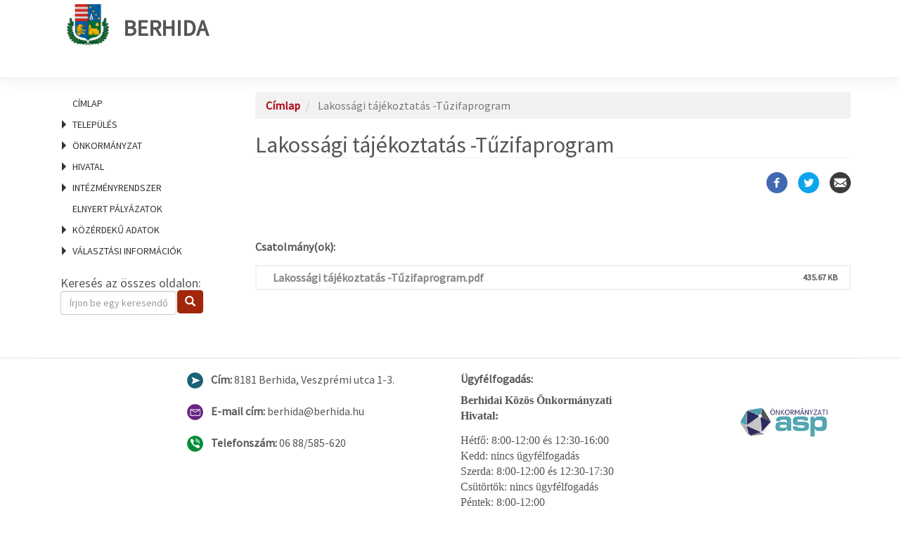

--- FILE ---
content_type: text/html; charset=UTF-8
request_url: https://berhida.asp.lgov.hu/lakossagi-tajekoztatas-tuzifaprogram
body_size: 55226
content:
<!DOCTYPE html>
<html  lang="hu" dir="ltr" prefix="og: https://ogp.me/ns#" class="ASP-portal">
  <head>
    <link href="https://fonts.googleapis.com/css?family=Source+Sans+Pro:300,400,300italic,400italic&amp;subset=latin,latin-ext" rel="stylesheet" type="text/css">
    <link href="https://fonts.googleapis.com/css?family=Open+Sans+Condensed:300,700&amp;subset=latin,cyrillic-ext,latin-ext" rel="stylesheet" type="text/css">
    <link href="/themes/custom/asp2theme/css/font-awesome.min.css" rel="stylesheet" >
    <script src="/core/assets/vendor/jquery/jquery.min.js?v=3.6.0"></script>
    <meta charset="utf-8" />
<script>var _paq = _paq || [];(function(){var u=(("https:" == document.location.protocol) ? "https://analytics.asp.lgov.hu/matomo/" : "https://analytics.asp.lgov.hu/matomo/");_paq.push(["setSiteId", "152"]);_paq.push(["setTrackerUrl", u+"matomo.php"]);_paq.push(["setDoNotTrack", 1]);if (!window.matomo_search_results_active) {_paq.push(["trackPageView"]);}_paq.push(["setIgnoreClasses", ["no-tracking","colorbox"]]);_paq.push(["enableLinkTracking"]);var d=document,g=d.createElement("script"),s=d.getElementsByTagName("script")[0];g.type="text/javascript";g.defer=true;g.async=true;g.src=u+"matomo.js";s.parentNode.insertBefore(g,s);})();</script>
<link rel="canonical" href="https://berhida.asp.lgov.hu/lakossagi-tajekoztatas-tuzifaprogram" />
<meta name="generator" content="ASP Release: 10.0.0.0" />
<meta property="og:site_name" content="Berhida" />
<meta property="og:url" content="https://berhida.asp.lgov.hu/lakossagi-tajekoztatas-tuzifaprogram" />
<meta property="og:title" content="Lakossági tájékoztatás -Tűzifaprogram" />
<meta property="og:image" content="https://berhida.asp.lgov.hu/themes/custom/asp2theme/cimer/berhida.jpg" />
<meta name="Generator" content="Drupal 10 (https://www.drupal.org)" />
<meta name="MobileOptimized" content="width" />
<meta name="HandheldFriendly" content="true" />
<meta name="viewport" content="width=device-width, initial-scale=1.0" />
<link rel="icon" href="/themes/custom/asp2theme/cimer/berhida.jpg" type="image/vnd.microsoft.icon" />

    <title>Lakossági tájékoztatás -Tűzifaprogram</title>
    <link rel="stylesheet" media="all" href="/core/modules/system/css/components/align.module.css?t6bo0c" />
<link rel="stylesheet" media="all" href="/core/modules/system/css/components/fieldgroup.module.css?t6bo0c" />
<link rel="stylesheet" media="all" href="/core/modules/system/css/components/container-inline.module.css?t6bo0c" />
<link rel="stylesheet" media="all" href="/core/modules/system/css/components/clearfix.module.css?t6bo0c" />
<link rel="stylesheet" media="all" href="/core/modules/system/css/components/details.module.css?t6bo0c" />
<link rel="stylesheet" media="all" href="/core/modules/system/css/components/hidden.module.css?t6bo0c" />
<link rel="stylesheet" media="all" href="/core/modules/system/css/components/item-list.module.css?t6bo0c" />
<link rel="stylesheet" media="all" href="/core/modules/system/css/components/js.module.css?t6bo0c" />
<link rel="stylesheet" media="all" href="/core/modules/system/css/components/nowrap.module.css?t6bo0c" />
<link rel="stylesheet" media="all" href="/core/modules/system/css/components/position-container.module.css?t6bo0c" />
<link rel="stylesheet" media="all" href="/core/modules/system/css/components/reset-appearance.module.css?t6bo0c" />
<link rel="stylesheet" media="all" href="/core/modules/system/css/components/resize.module.css?t6bo0c" />
<link rel="stylesheet" media="all" href="/core/modules/system/css/components/system-status-counter.css?t6bo0c" />
<link rel="stylesheet" media="all" href="/core/modules/system/css/components/system-status-report-counters.css?t6bo0c" />
<link rel="stylesheet" media="all" href="/core/modules/system/css/components/system-status-report-general-info.css?t6bo0c" />
<link rel="stylesheet" media="all" href="/core/modules/system/css/components/tablesort.module.css?t6bo0c" />
<link rel="stylesheet" media="all" href="/modules/contrib/poll/css/poll.base.css?t6bo0c" />
<link rel="stylesheet" media="all" href="/modules/contrib/poll/css/poll.theme.css?t6bo0c" />
<link rel="stylesheet" media="all" href="/core/modules/views/css/views.module.css?t6bo0c" />
<link rel="stylesheet" media="all" href="/libraries/bootstrap/css/bootstrap.min.css?t6bo0c" />
<link rel="stylesheet" media="all" href="/modules/contrib/social_media/css/social_media.css?t6bo0c" />
<link rel="stylesheet" media="all" href="/modules/contrib/social_media_links/css/social_media_links.theme.css?t6bo0c" />
<link rel="stylesheet" media="all" href="/themes/custom/asp2theme/css/overrides.min.css?t6bo0c" />
<link rel="stylesheet" media="all" href="/themes/custom/asp2theme/css/animate.css?t6bo0c" />
<link rel="stylesheet" media="all" href="/themes/custom/asp2theme/css/style.css?t6bo0c" />

    
  </head>
  <body class="path-node page-node-type-article">
    <a href="#main-content" class="skip">
      Ugrás a tartalomra
    </a>
    <a name="top"></a>
    <div class="szechenyi2020-top-infoblokk"><img src="/themes/custom/asp2theme/img/Szechenyi2020/Szechenyi2020_infoblokk_kedv_final_felso_ESZA.svg" alt="Széchenyi 2020 pályázat"></div>

    
      <div class="dialog-off-canvas-main-canvas" data-off-canvas-main-canvas>
    <div class="container-fluid wrapper">
    <!-- HEADER -->
    <div class="container-fluid header">
        <div class="container">
            <div class="row">
                                  <div class="col-sm-12" role="heading">
                    <div class="header clearfix">
                          <div class="region region-header">
    

  
    

      

  
    
      
  
          

  



  
    

      

  
    
      
  
          

  


   <div class="siteBrand pull-left">

      <!--a class="logo navbar-btn pull-left" href="/" title="Címlap" rel="home">
      <img src="/themes/custom/asp2theme/cimer/berhida.jpg" alt="Címlap" />
    </a-->
        <a class="name navbar-brand" href="/" title="Címlap" rel="home">
              <img class="logo" src="/themes/custom/asp2theme/cimer/berhida.jpg" alt="Címlap" />Berhida
          </a>
  
  
    </div>

  </div>

                    </div>
                </div>
                             </div>
        </div>
    </div>

    <!-- CONTENT -->
    <div class="container content">
        <!-- Carousel -->
        <div class="row">
            <div class="col-lg-12 col-sm-12 col-md-12 col-xs-12">
                            </div>
        </div>

        <!-- CONTENT -->
        <div class="row">
            <div class="col-lg-3 col-sm-4 col-md-3 col-xs-12">
                <!-- LEFTBAR -->
                <aside class="sidebar">
                                          <header id="navbar" role="banner" class="navbar navbar-default">
                        <div class="navbar-header">
                                                          <button type="button" class="navbar-toggle" data-toggle="collapse" data-target="#navbar-collapse">
                                <span class="sr-only">Navigáció átkapcsolása</span>
                                <span class="icon-bar"></span>
                                <span class="icon-bar"></span>
                                <span class="icon-bar"></span>
                            </button>
                                                    </div>

                                                 <div id="navbar-collapse" class="navbar-collapse collapse">
                              <div class="region region-navigation-collapsible">
    <nav role="navigation" aria-labelledby="block-fomenu-menu" id="block-fomenu">
            
  <h2 class="visually-hidden" id="block-fomenu-menu">Főmenü</h2>
  

        
            <ul role="menu">
                                                    <li id="menuitem_1" role="menuitem">
                        <a href="/"  tabindex="0">Címlap</a>
            </li>
        
                                                    <li aria-haspopup="true" id="menuitem_2" role="menuitem">
          
          Település
                      <ul role="menu">
                                                    <li aria-haspopup="true" id="menuitem_2_1" role="menuitem">
          
          Magunkról
                      <ul role="menu">
                                                    <li id="menuitem_2_1_1" role="menuitem">
                        <a href="/telepulestortenet"  tabindex="0">Településtörténet</a>
            </li>
        
                                                    <li id="menuitem_2_1_2" role="menuitem">
                        <a href="/telepulesstatisztika"  tabindex="0">Településstatisztika</a>
            </li>
        
                                                    <li id="menuitem_2_1_3" role="menuitem">
                        <a href="/foldrajzi-fekves"  tabindex="0">Földrajzi fekvés</a>
            </li>
        
                                                    <li id="menuitem_2_1_4" role="menuitem">
                        <a href="/sikereink"  tabindex="0">Sikereink</a>
            </li>
        
                                                    <li id="menuitem_2_1_5" role="menuitem">
                        <a href="/ertektar"  tabindex="0">Értéktár</a>
            </li>
        
                                                    <li id="menuitem_2_1_6" role="menuitem">
                        <a href="/hires-szulotteink-dijazottaink"  tabindex="0">Híres szülötteink, díjazottaink</a>
            </li>
        
                                                    <li id="menuitem_2_1_7" role="menuitem">
                        <a href="/testvertelepuleseink"  tabindex="0">Testvértelepüléseink</a>
            </li>
        
                                                    <li id="menuitem_2_1_8" role="menuitem">
                        <a href="/galeriak"  tabindex="0">Galéria</a>
            </li>
        
                                                    <li id="menuitem_2_1_9" role="menuitem">
                        <a href="/videok"  tabindex="0">Médiatár</a>
            </li>
        
          </ul>
  
          </li>
        
                                                    <li aria-haspopup="true" id="menuitem_2_2" role="menuitem">
          
          Kikapcsolódás
                      <ul role="menu">
                                                    <li id="menuitem_2_2_1" role="menuitem">
                        <a href="/latnivalok-turautvonalak-kerekparutak"  tabindex="0">Látnivalók, túraútvonalak, kerékpárutak</a>
            </li>
        
                                                    <li id="menuitem_2_2_2" role="menuitem">
                        <a href="/kultura"  tabindex="0">Kultúra</a>
            </li>
        
                                                    <li id="menuitem_2_2_3" role="menuitem">
                        <a href="/wifi-eleresek"  tabindex="0">Wifi-elérések</a>
            </li>
        
                                                    <li id="menuitem_2_2_4" role="menuitem">
                        <a href="/sportolasi-lehetosegek-jatszoterek"  tabindex="0">Sportolási lehetőségek, játszóterek</a>
            </li>
        
          </ul>
  
          </li>
        
                                                    <li aria-haspopup="true" id="menuitem_2_3" role="menuitem">
          
          Közösségeink
                      <ul role="menu">
                                                    <li id="menuitem_2_3_1" role="menuitem">
                        <a href="/civilszervezetek"  tabindex="0">Civilszervezetek</a>
            </li>
        
                                                    <li id="menuitem_2_3_2" role="menuitem">
                        <a href="/nemzetisegek"  tabindex="0">Nemzetiségek</a>
            </li>
        
                                                    <li id="menuitem_2_3_3" role="menuitem">
                        <a href="/egyhazak"  tabindex="0">Egyházak</a>
            </li>
        
          </ul>
  
          </li>
        
                                                    <li aria-haspopup="true" id="menuitem_2_4" role="menuitem">
          
          Helyi szolgáltatások
                      <ul role="menu">
                                                    <li id="menuitem_2_4_1" role="menuitem">
                        <a href="/szallashelyek-panziok"  tabindex="0">Szálláshelyek, panziók</a>
            </li>
        
                                                    <li id="menuitem_2_4_2" role="menuitem">
                        <a href="/ettermek-vendeglatohelyek"  tabindex="0">Éttermek, vendéglátóhelyek</a>
            </li>
        
                                                    <li id="menuitem_2_4_3" role="menuitem">
                        <a href="/gazdalkodo-szervezetek"  tabindex="0">Gazdálkodó szervezetek</a>
            </li>
        
                                                    <li id="menuitem_2_4_4" role="menuitem">
                        <a href="/vasarok-piacok-ostermeloi-arusitohelyek"  tabindex="0">Vásárok, piacok, őstermelői árusítóhelyek</a>
            </li>
        
          </ul>
  
          </li>
        
                                                    <li aria-haspopup="true" id="menuitem_2_5" role="menuitem">
          
          Befektetői információk
                      <ul role="menu">
                                                    <li id="menuitem_2_5_1" role="menuitem">
                        <a href="/gazdasagunk"  tabindex="0">Gazdaságunk</a>
            </li>
        
                                                    <li id="menuitem_2_5_2" role="menuitem">
                        <a href="/befektetesi-lehetosegek-erossegeink"  tabindex="0">Befektetési lehetőségek, erősségeink</a>
            </li>
        
                                                    <li id="menuitem_2_5_3" role="menuitem">
                        <a href="/ingatlanhasznositas"  tabindex="0">Ingatlanhasznosítás</a>
            </li>
        
          </ul>
  
          </li>
        
                                                    <li aria-haspopup="true" id="menuitem_2_6" role="menuitem">
          
          Építésügy, fejlesztés
                      <ul role="menu">
                                                    <li id="menuitem_2_6_1" role="menuitem">
                        <a href="/telepulesrendezes"  tabindex="0">Településrendezés</a>
            </li>
        
                                                    <li id="menuitem_2_6_2" role="menuitem">
                        <a href="/telepulesfejlesztes"  tabindex="0">Településfejlesztés</a>
            </li>
        
                                                    <li id="menuitem_2_6_3" role="menuitem">
                        <a href="/projektjeink"  tabindex="0">Projektjeink</a>
            </li>
        
          </ul>
  
          </li>
        
                                                    <li aria-haspopup="true" id="menuitem_2_7" role="menuitem">
          
          Hírek
                      <ul role="menu">
                                                    <li id="menuitem_2_7_1" role="menuitem">
                        <a href="/helyi-hirek"  tabindex="0">Helyi hírek</a>
            </li>
        
                                                    <li id="menuitem_2_7_2" role="menuitem">
                        <a href="/esemenyek"  tabindex="0">Események</a>
            </li>
        
                                                    <li id="menuitem_2_7_3" role="menuitem">
                        <a href="/kiadvanyaink"  tabindex="0">Kiadványaink</a>
            </li>
        
          </ul>
  
          </li>
        
                                                    <li aria-haspopup="true" id="menuitem_2_8" role="menuitem">
          
          Közlekedés
                      <ul role="menu">
                                                    <li id="menuitem_2_8_1" role="menuitem">
                        <a href="/igy-juthat-el-hozzank"  tabindex="0">Így juthat el hozzánk</a>
            </li>
        
          </ul>
  
          </li>
        
          </ul>
  
          </li>
        
                                                    <li aria-haspopup="true" id="menuitem_3" role="menuitem">
          
          Önkormányzat
                      <ul role="menu">
                                                    <li aria-haspopup="true" id="menuitem_3_1" role="menuitem">
          
          Vezetők
                      <ul role="menu">
                                                    <li id="menuitem_3_1_1" role="menuitem">
                        <a href="/polgarmester"  tabindex="0">Polgármester</a>
            </li>
        
                                                    <li id="menuitem_3_1_2" role="menuitem">
                        <a href="/alpolgarmesterek"  tabindex="0">Alpolgármesterek</a>
            </li>
        
          </ul>
  
          </li>
        
                                                    <li aria-haspopup="true" id="menuitem_3_2" role="menuitem">
          
          Képviselő-testület
                      <ul role="menu">
                                                    <li id="menuitem_3_2_1" role="menuitem">
                        <a href="/kepviselo-testulet-osszetetele"  tabindex="0">Képviselő-testület összetétele</a>
            </li>
        
                                                    <li id="menuitem_3_2_2" role="menuitem">
                        <a href="/kepviselotestulet-tagjai"  tabindex="0">A képviselőtestület tagjai</a>
            </li>
        
                                                    <li id="menuitem_3_2_3" role="menuitem">
                        <a href="/kepviselotestuleti-ulesek-napirendek"  tabindex="0">Ülések, napirendek</a>
            </li>
        
                                                    <li id="menuitem_3_2_4" role="menuitem">
                        <a href="/kepviselotestuleti-jegyzokonyvek"  tabindex="0">Jegyzőkönyvek</a>
            </li>
        
          </ul>
  
          </li>
        
                                                    <li aria-haspopup="true" id="menuitem_3_3" role="menuitem">
          
          Önkormányzati működés
                      <ul role="menu">
                                                    <li id="menuitem_3_3_1" role="menuitem">
                        <a href="/az-onkormanyzat-feladatai"  tabindex="0">Az önkormányzat feladatai</a>
            </li>
        
                                                    <li id="menuitem_3_3_2" role="menuitem">
                        <a href="/onkormanyzati-mukodes-felugyeleti-szerv"  tabindex="0">Önkormányzati működés - Felügyeleti szerv</a>
            </li>
        
                                                    <li id="menuitem_3_3_3" role="menuitem">
                        <a href="/jogszabalyi-kornyezet"  tabindex="0">Jogszabályi környezet</a>
            </li>
        
                                                    <li id="menuitem_3_3_4" role="menuitem">
                        <a href="/polgarmesteri-beszamolok"  tabindex="0">Polgármesteri beszámolók</a>
            </li>
        
                                                    <li id="menuitem_3_3_5" role="menuitem">
                        <a href="/vizsgalatok-ellenorzesek-eredmenyei"  tabindex="0">Vizsgálatok, ellenőrzések eredményei</a>
            </li>
        
                                                    <li id="menuitem_3_3_6" role="menuitem">
                        <a href="/kozszolgaltatasok"  tabindex="0">Közszolgáltatások</a>
            </li>
        
          </ul>
  
          </li>
        
                                                    <li aria-haspopup="true" id="menuitem_3_4" role="menuitem">
          
          Bizottságok
                      <ul role="menu">
                                                    <li id="menuitem_3_4_1" role="menuitem">
                        <a href="/bizottsagok-tagjai"  tabindex="0">A bizottságok tagja</a>
            </li>
        
                                                    <li id="menuitem_3_4_2" role="menuitem">
                        <a href="/bizottsagi-ulesek-napirendek"  tabindex="0">Ülések, napirendek</a>
            </li>
        
                                                    <li id="menuitem_3_4_3" role="menuitem">
                        <a href="/bizottsagi-jegyzokonyvek"  tabindex="0">Jegyzőkönyvek</a>
            </li>
        
          </ul>
  
          </li>
        
                                                    <li aria-haspopup="true" id="menuitem_3_5" role="menuitem">
          
          Döntéshozatal
                      <ul role="menu">
                                                    <li id="menuitem_3_5_1" role="menuitem">
                        <a href="/eloterjesztesek"  tabindex="0">Előterjesztések</a>
            </li>
        
                                                    <li id="menuitem_3_5_2" role="menuitem">
                        <a href="/tervezetek-velemenyezese"  tabindex="0">Tervezetek véleményezése</a>
            </li>
        
                                                    <li id="menuitem_3_5_3" role="menuitem">
                        <a href="/koncepciok-strategiak"  tabindex="0">Koncepciók, stratégiák</a>
            </li>
        
                                                    <li id="menuitem_3_5_4" role="menuitem">
                        <a href="/rendeletek"  tabindex="0">Rendeletek</a>
            </li>
        
                                                    <li id="menuitem_3_5_5" role="menuitem">
                        <a href="/njt"  tabindex="0">Rendeletek lekérdezése a Nemzeti Jogszabálytárból</a>
            </li>
        
                                                    <li id="menuitem_3_5_6" role="menuitem">
                        <a href="/normativ-hatarozatok"  tabindex="0">Normatív határozatok</a>
            </li>
        
          </ul>
  
          </li>
        
                                                    <li aria-haspopup="true" id="menuitem_3_6" role="menuitem">
          
          Részönkormányzatok
                      <ul role="menu">
                                                    <li id="menuitem_3_6_1" role="menuitem">
                        <a href="/reszonkormanyzatok-listaja"  tabindex="0">Részönkormányzatok listája</a>
            </li>
        
                                                    <li id="menuitem_3_6_2" role="menuitem">
                        <a href="/reszonkormanyzatok-dokumentumai"  tabindex="0">Részönkormányzatok dokumentumai</a>
            </li>
        
          </ul>
  
          </li>
        
                                                    <li aria-haspopup="true" id="menuitem_3_7" role="menuitem">
          
          Nemzetiségi önkormányzatok
                      <ul role="menu">
                                                    <li id="menuitem_3_7_1" role="menuitem">
                        <a href="/nemzetisegi-onkormanyzatok-listaja"  tabindex="0">Nemzetiségi önkormányzatok listája</a>
            </li>
        
                                                    <li id="menuitem_3_7_2" role="menuitem">
                        <a href="/nemzetisegi-onkormanyzatok-dokumentumai"  tabindex="0">Nemzetiségi önkormányzatok dokumentumai</a>
            </li>
        
          </ul>
  
          </li>
        
          </ul>
  
          </li>
        
                                                    <li aria-haspopup="true" id="menuitem_4" role="menuitem">
          
          Hivatal
                      <ul role="menu">
                                                    <li aria-haspopup="true" id="menuitem_4_1" role="menuitem">
          
          Polgármesteri Hivatal
                      <ul role="menu">
                                                    <li id="menuitem_4_1_1" role="menuitem">
                        <a href="/jegyzo"  tabindex="0">Jegyző</a>
            </li>
        
                                                    <li id="menuitem_4_1_2" role="menuitem">
                        <a href="/aljegyzo"  tabindex="0">Aljegyző</a>
            </li>
        
                                                    <li id="menuitem_4_1_3" role="menuitem">
                        <a href="/irodak-ugyosztalyok"  tabindex="0">Irodák, ügyosztályok</a>
            </li>
        
                                                    <li id="menuitem_4_1_4" role="menuitem">
                        <a href="/szervezeti-felepites"  tabindex="0">Szervezeti felépítés</a>
            </li>
        
                                                    <li id="menuitem_4_1_5" role="menuitem">
                        <a href="/polgarmesteri-hivatal-felugyeleti-szerv"  tabindex="0">Felügyeleti szerv</a>
            </li>
        
                                                    <li id="menuitem_4_1_6" role="menuitem">
                        <a href="/szabalyzatok"  tabindex="0">Jogszabályi környezet</a>
            </li>
        
                                                    <li id="menuitem_4_1_7" role="menuitem">
                        <a href="/vizsgalatok-ellenorzesek"  tabindex="0">Vizsgálatok, ellenőrzések</a>
            </li>
        
          </ul>
  
          </li>
        
                                                    <li aria-haspopup="true" id="menuitem_4_2" role="menuitem">
          
          Ügyfélszolgálat
                      <ul role="menu">
                                                    <li id="menuitem_4_2_1" role="menuitem">
                        <a href="/ugyfelfogadas"  tabindex="0">Ügyfélfogadás</a>
            </li>
        
                                                    <li aria-haspopup="true" id="menuitem_4_2_2" role="menuitem">
          
          Nyomtatványok
                      <ul role="menu">
                                                    <li id="menuitem_4_2_2_1" role="menuitem">
                        <a href="/adougyek"  tabindex="0">Adóügyek</a>
            </li>
        
                                                    <li id="menuitem_4_2_2_2" role="menuitem">
                        <a href="/altalanos-igazgatas-engedelyezes"  tabindex="0">Általános igazgatás, engedélyezés</a>
            </li>
        
                                                    <li id="menuitem_4_2_2_3" role="menuitem">
                        <a href="/epiteshatosagi-ugyek"  tabindex="0">Építéshatósági ügyek</a>
            </li>
        
                                                    <li id="menuitem_4_2_2_4" role="menuitem">
                        <a href="/gyamugyek"  tabindex="0">Gyámügyek</a>
            </li>
        
                                                    <li id="menuitem_4_2_2_5" role="menuitem">
                        <a href="/hagyateki-ugyek"  tabindex="0">Hagyatéki ügyek</a>
            </li>
        
                                                    <li id="menuitem_4_2_2_6" role="menuitem">
                        <a href="/szabalysertesi-ugyek"  tabindex="0">Szabálysértési ügyek</a>
            </li>
        
                                                    <li id="menuitem_4_2_2_7" role="menuitem">
                        <a href="/szocialis-ugyek"  tabindex="0">Szociális ügyek</a>
            </li>
        
                                                    <li id="menuitem_4_2_2_8" role="menuitem">
                        <a href="/vallalkozas-kereskedelem"  tabindex="0">Vállalkozás, kereskedelem</a>
            </li>
        
                                                    <li id="menuitem_4_2_2_9" role="menuitem">
                        <a href="/anyakonyvi-ugyek"  tabindex="0">Anyakönyvi ügyek</a>
            </li>
        
                                                    <li id="menuitem_4_2_2_10" role="menuitem">
                        <a href="/okmanyugyek"  tabindex="0">Okmányügyek</a>
            </li>
        
          </ul>
  
          </li>
        
                                                    <li id="menuitem_4_2_3" role="menuitem">
                        <a href="/ugyleirasok"  tabindex="0">Ügyleírások</a>
            </li>
        
                                                    <li id="menuitem_4_2_4" role="menuitem">
                        <a href="/bejelentesek"  tabindex="0">Bejelentések</a>
            </li>
        
          </ul>
  
          </li>
        
                                                    <li aria-haspopup="true" id="menuitem_4_3" role="menuitem">
          
          Hivatalos hirdetmények
                      <ul role="menu">
                                                    <li id="menuitem_4_3_1" role="menuitem">
                        <a href="/felhivasok-tajekoztatok"  tabindex="0">Felhívások, tájékoztatók</a>
            </li>
        
                                                    <li id="menuitem_4_3_2" role="menuitem">
                        <a href="/palyazatok"  tabindex="0">Pályázatok</a>
            </li>
        
                                                    <li id="menuitem_4_3_3" role="menuitem">
                        <a href="/allasajanlatok"  tabindex="0">Állásajánlatok</a>
            </li>
        
                                                    <li id="menuitem_4_3_4" role="menuitem">
                        <a href="/kozmunka-lehetosegek"  tabindex="0">Közmunka lehetőségek</a>
            </li>
        
                                                    <li id="menuitem_4_3_5" role="menuitem">
                        <a href="/kozbeszerzesek"  tabindex="0">Közbeszerzések</a>
            </li>
        
                                                    <li id="menuitem_4_3_6" role="menuitem">
                        <a href="/cimvaltozas-hirdetmenyek"  tabindex="0">Címváltozás hirdetmények</a>
            </li>
        
                                                    <li id="menuitem_4_3_7" role="menuitem">
                        <a href="/nyilvantartasok"  tabindex="0">Nyilvántartások</a>
            </li>
        
          </ul>
  
          </li>
        
                                                    <li aria-haspopup="true" id="menuitem_4_4" role="menuitem">
          
          Nyilvánosság
                      <ul role="menu">
                                                    <li id="menuitem_4_4_1" role="menuitem">
                        <a href="/elszallitott-gepjarmuvek-0"  tabindex="0">Elszállított gépjárművek</a>
            </li>
        
                                                    <li id="menuitem_4_4_2" role="menuitem">
                        <a href="/foldhivatali-hatarozatok"  tabindex="0">Földhivatali határozatok</a>
            </li>
        
                                                    <li id="menuitem_4_4_3" role="menuitem">
                        <a href="/kozzeteteli-lista"  tabindex="0">Közzétételi lista</a>
            </li>
        
                                                    <li id="menuitem_4_4_4" role="menuitem">
                        <a href="/kotelezo-nyilvantartasok"  tabindex="0">Kötelező nyilvántartások</a>
            </li>
        
                                                    <li id="menuitem_4_4_5" role="menuitem">
                        <a href="/uvegzseb"  tabindex="0">Üvegzseb</a>
            </li>
        
                                                    <li id="menuitem_4_4_6" role="menuitem">
                        <a href="/adatbazisok"  tabindex="0">Adatbázisok</a>
            </li>
        
          </ul>
  
          </li>
        
                                                    <li aria-haspopup="true" id="menuitem_4_5" role="menuitem">
          
          Gazdálkodási adatok
                      <ul role="menu">
                                                    <li id="menuitem_4_5_1" role="menuitem">
                        <a href="/eves-koltsegvetesek-beszamolok"  tabindex="0">Éves költségvetések, beszámolók</a>
            </li>
        
                                                    <li id="menuitem_4_5_2" role="menuitem">
                        <a href="/onkormanyzati-gazdasagi-tarsasagok"  tabindex="0">Önkormányzati gazdasági társaságok</a>
            </li>
        
                                                    <li id="menuitem_4_5_3" role="menuitem">
                        <a href="/szerzodesek"  tabindex="0">Szerződések</a>
            </li>
        
                                                    <li id="menuitem_4_5_4" role="menuitem">
                        <a href="/tamogatasok"  tabindex="0">Támogatások</a>
            </li>
        
                                                    <li id="menuitem_4_5_5" role="menuitem">
                        <a href="/europai-unio-altal-tamogatott-fejlesztesek"  tabindex="0">Európai Unió által támogatott fejlesztések</a>
            </li>
        
                                                    <li id="menuitem_4_5_6" role="menuitem">
                        <a href="/koncessziok"  tabindex="0">Koncessziók</a>
            </li>
        
                                                    <li id="menuitem_4_5_7" role="menuitem">
                        <a href="/foglalkoztatottak"  tabindex="0">Foglalkoztatottak</a>
            </li>
        
                                                    <li id="menuitem_4_5_8" role="menuitem">
                        <a href="/kozalapitvanyok"  tabindex="0">Közalapítványok</a>
            </li>
        
                                                    <li id="menuitem_4_5_9" role="menuitem">
                        <a href="/koltsegvetesi-szervek"  tabindex="0">Költségvetési szervek</a>
            </li>
        
          </ul>
  
          </li>
        
          </ul>
  
          </li>
        
                                                    <li aria-haspopup="true" id="menuitem_5" role="menuitem">
          
          Intézményrendszer
                      <ul role="menu">
                                                    <li aria-haspopup="true" id="menuitem_5_1" role="menuitem">
          
          Oktatás
                      <ul role="menu">
                                                    <li id="menuitem_5_1_1" role="menuitem">
                        <a href="/iskolai-ellatas"  tabindex="0">Iskolai ellátás</a>
            </li>
        
                                                    <li id="menuitem_5_1_2" role="menuitem">
                        <a href="/ovodai-ellatas"  tabindex="0">Óvodai ellátás</a>
            </li>
        
                                                    <li id="menuitem_5_1_3" role="menuitem">
                        <a href="/bolcsodei-ellatas"  tabindex="0">Bölcsődei ellátás</a>
            </li>
        
          </ul>
  
          </li>
        
                                                    <li aria-haspopup="true" id="menuitem_5_2" role="menuitem">
          
          Egészségügy
                      <ul role="menu">
                                                    <li id="menuitem_5_2_1" role="menuitem">
                        <a href="/haziorvosok"  tabindex="0">Háziorvosok</a>
            </li>
        
                                                    <li id="menuitem_5_2_2" role="menuitem">
                        <a href="/fogorvosok"  tabindex="0">Fogorvosok</a>
            </li>
        
                                                    <li id="menuitem_5_2_3" role="menuitem">
                        <a href="/orvosi-ugyelet"  tabindex="0">Orvosi ügyelet</a>
            </li>
        
                                                    <li id="menuitem_5_2_4" role="menuitem">
                        <a href="/gyogyszertarak"  tabindex="0">Gyógyszertárak</a>
            </li>
        
          </ul>
  
          </li>
        
                                                    <li aria-haspopup="true" id="menuitem_5_3" role="menuitem">
          
          Kultúra
                      <ul role="menu">
                                                    <li id="menuitem_5_3_1" role="menuitem">
                        <a href="/kulturalis-szinterek"  tabindex="0">Kulturális színterek</a>
            </li>
        
          </ul>
  
          </li>
        
                                                    <li aria-haspopup="true" id="menuitem_5_4" role="menuitem">
          
          Szociális ellátás
                      <ul role="menu">
                                                    <li id="menuitem_5_4_1" role="menuitem">
                        <a href="/szocialis-intezmenyek"  tabindex="0">Szociális intézmények</a>
            </li>
        
                                                    <li id="menuitem_5_4_2" role="menuitem">
                        <a href="/segelyezes"  tabindex="0">Segélyezés</a>
            </li>
        
                                                    <li id="menuitem_5_4_3" role="menuitem">
                        <a href="/kozfoglalkoztatas"  tabindex="0">Közfoglalkoztatás</a>
            </li>
        
          </ul>
  
          </li>
        
                                                    <li aria-haspopup="true" id="menuitem_5_5" role="menuitem">
          
          Gyermekvédelem
                      <ul role="menu">
                                                    <li id="menuitem_5_5_1" role="menuitem">
                        <a href="/gyermekvedelmi-es-joleti-szolgaltatasok"  tabindex="0">Gyermekvédelmi és jóléti szolgáltatások</a>
            </li>
        
          </ul>
  
          </li>
        
                                                    <li id="menuitem_5_6" role="menuitem">
                        <a href="/telepulesuzemeltetes"  tabindex="0">Településüzemeltetés</a>
            </li>
        
                                                    <li aria-haspopup="true" id="menuitem_5_7" role="menuitem">
          
          Rendvédelem
                      <ul role="menu">
                                                    <li id="menuitem_5_7_1" role="menuitem">
                        <a href="/rendorseg-polgari-vedelem"  tabindex="0">Rendőrség, polgári védelem</a>
            </li>
        
                                                    <li id="menuitem_5_7_2" role="menuitem">
                        <a href="/katasztrofavedelem"  tabindex="0">Katasztrófavédelem</a>
            </li>
        
          </ul>
  
          </li>
        
          </ul>
  
          </li>
        
                                                    <li id="menuitem_6" role="menuitem">
                        <a href="/elnyert-palyazatok"  tabindex="0">Elnyert pályázatok</a>
            </li>
        
                                                    <li aria-haspopup="true" id="menuitem_7" role="menuitem">
          
          Közérdekű adatok
                      <ul role="menu">
                                                    <li id="menuitem_7_1" role="menuitem">
                        <a href="/kozerdeku-adatok"  tabindex="0">Közérdekű adatok tájékoztató</a>
            </li>
        
                                                    <li id="menuitem_7_2" role="menuitem">
                        <a href="/kozerdeku-adatok-igenylese"  tabindex="0">Közérdekű adatok igénylése</a>
            </li>
        
          </ul>
  
          </li>
        
                                                    <li aria-haspopup="true" id="menuitem_8" role="menuitem">
          
          Választási információk
                      <ul role="menu">
                                                    <li aria-haspopup="true" id="menuitem_8_1" role="menuitem">
          
          Választási szervek
                      <ul role="menu">
                                                    <li id="menuitem_8_1_1" role="menuitem">
                        <a href="/valasztasi-iroda-0"  tabindex="0">Választási iroda</a>
            </li>
        
                                                    <li id="menuitem_8_1_2" role="menuitem">
                        <a href="/valasztasi-bizottsag-0"  tabindex="0">Választási bizottság</a>
            </li>
        
          </ul>
  
          </li>
        
                                                    <li id="menuitem_8_2" role="menuitem">
                        <a href="/valasztasi-ugyintezes-0"  tabindex="0">Választási ügyintézés</a>
            </li>
        
                                                    <li aria-haspopup="true" id="menuitem_8_3" role="menuitem">
          
          Aktuális választások
                      <ul role="menu">
                                                    <li id="menuitem_8_3_1" role="menuitem">
                        <a href="/valasztopolgaroknak-0"  tabindex="0">Választópolgároknak</a>
            </li>
        
                                                    <li id="menuitem_8_3_2" role="menuitem">
                        <a href="/jelolteknek-0"  tabindex="0">Jelölteknek</a>
            </li>
        
                                                    <li id="menuitem_8_3_3" role="menuitem">
                        <a href="/valasztasi-eredmenyek"  tabindex="0">Választási eredmények</a>
            </li>
        
          </ul>
  
          </li>
        
                                                    <li aria-haspopup="true" id="menuitem_8_4" role="menuitem">
          
          Korábbi választások
                      <ul role="menu">
                                                    <li id="menuitem_8_4_1" role="menuitem">
                        <a href="/korabbi-valasztasi-eredmenyek"  tabindex="0">Választási eredmények</a>
            </li>
        
                                                    <li id="menuitem_8_4_2" role="menuitem">
                        <a href="/valasztasi-hirdetmenyek-hatarozatok"  tabindex="0">Választási hirdetmények, határozatok</a>
            </li>
        
                                                    <li id="menuitem_8_4_3" role="menuitem">
                        <a href="/valasztasi-tajekoztatok"  tabindex="0">Választási tájékoztatók</a>
            </li>
        
          </ul>
  
          </li>
        
          </ul>
  
          </li>
        
          </ul>
  


  </nav>


<div id="kereso">
  
      <h2>Keresés az összes oldalon:</h2>
    

      <form action="/kereses" method="get" id="views-exposed-form-search-api-page-1" accept-charset="UTF-8">
  <div class="form--inline form-inline clearfix">
  <div class="form-item js-form-item form-type-textfield js-form-type-textfield form-item-kifejezes js-form-item-kifejezes form-no-label form-group">
  
  
  <label class="sr-only" for="edit-kifejezes">Keresendő kifejezés</label><input placeholder="Írjon be egy keresendő kifejezést..." data-drupal-selector="edit-kifejezes" class="form-text form-control" type="text" id="edit-kifejezes" name="kifejezes" value="" size="30" maxlength="128" />

  
  
  </div>

<button data-drupal-selector="edit-submit-search-api" class="button js-form-submit form-submit btn-primary btn icon-only" type="submit" id="edit-submit-search-api" value="Keresés"><span class="sr-only">Keresés</span><span class="icon glyphicon glyphicon-search" aria-hidden="true"></span></button>

</div>

</form>

  </div>


  </div>

                        </div>
                                            </header>
                                     </aside>
            </div>

            <!-- CONTENT -->
            <div class="col-lg-9 col-sm-8 col-md-9 col-xs-12">
                <div class="row">
                    <div class="col-lg-12 col-sm-12 col-md-12 col-xs-12">
                                                 <div id="main-content" role="main" class="main-container  js-quickedit-main-content">
                            <section class="row">
                                <div class="col-lg-12 col-sm-12 col-md-10 col-xs-12">
                                    <div class="region region-breadcrumb">
        <ol class="breadcrumb">
          <li >
                  <a href="/">Címlap</a>
              </li>
          <li  class="active">
                  Lakossági tájékoztatás -Tűzifaprogram
              </li>
      </ol>


  </div>
                                 </div>
                            </section>

                            <section class="row news">
                                                                 <h2 class="block-title center-block">Hírek</h2>                              </section>

                            <section class="row banner">
                                                               </section>

                            <section class="row events">
                                                               </section>

                            <section class="row links">
                                                                 <h2 class="block-title center-block">Közérdekű információk</h2>                              </section>

                               <section class="row contacts">
                                                                 <h2 class="block-title center-block">Elérhetőségek</h2>                              </section>

                            <section class="row banner">
                                                               </section>

                            <section class="row banner">
                                                               </section>

                            <section class="content">
                                    <div class="region region-content">
    <div data-drupal-messages-fallback class="hidden"></div>    <h1 class="page-header">
<span>Lakossági tájékoztatás -Tűzifaprogram</span>
</h1>



  
    

      

<div class="social-media-sharing">
  <ul class="">
                    <li>
        <a    target="_blank"   class="facebook-share share"   href="http://www.facebook.com/share.php?u=https://berhida.asp.lgov.hu/lakossagi-tajekoztatas-tuzifaprogram&amp;title=Lakossági tájékoztatás -Tűzifaprogram"
          title="Facebook">
                      <img alt="Facebook" src="https://berhida.asp.lgov.hu/modules/contrib/social_media/icons/facebook_share.svg">
                  </a>

      </li>
                <li>
        <a    target="_blank"   class="twitter share"   href="https://twitter.com/intent/tweet?url=https://berhida.asp.lgov.hu/lakossagi-tajekoztatas-tuzifaprogram&amp;status=Lakossági tájékoztatás -Tűzifaprogram+https://berhida.asp.lgov.hu/lakossagi-tajekoztatas-tuzifaprogram"
          title="Twitter">
                      <img alt="Twitter" src="https://berhida.asp.lgov.hu/modules/contrib/social_media/icons/twitter.svg">
                  </a>

      </li>
                <li>
        <a      class="email share"   href="mailto:?subject=Lakossági tájékoztatás -Tűzifaprogram&amp;body=Check out this site https://berhida.asp.lgov.hu/lakossagi-tajekoztatas-tuzifaprogram"
          title="Email">
                      <img alt="Email" src="https://berhida.asp.lgov.hu/modules/contrib/social_media/icons/email.svg">
                  </a>

      </li>
      </ul>
</div>


  


<article data-history-node-id="48003" class="article full clearfix">

  
    

  
  <div class="content">
    
  <div class="field field--name-field-document field--type-file field--label-above">
    <div class="field--label">Csatolmány(ok):</div>
          <div class="field--items">
              <div class="field--item"><span class="file file--mime-application-pdf file--application-pdf icon-before"><span class="file-icon"></span><span class="file-link"><a href="https://berhida.asp.lgov.hu/sites/berhida/files/imce/2022-09/Lakoss%C3%A1gi%20t%C3%A1j%C3%A9koztat%C3%A1s%20-T%C5%B1zifaprogram.pdf" type="application/pdf; length=446121" title="fájl megnyitása új ablakban" target="_blank" data-toggle="tooltip" data-placement="bottom">Lakossági tájékoztatás -Tűzifaprogram.pdf</a></span><span class="file-size">435.67 KB</span></span></div>
              </div>
      </div>

  </div>

</article>

  </div>
                             </section>

                              <section class="row gallery">
                                                               </section>
                        </div>
                                            </div>
                </div>
            </div>
        </div>
    </div>
</div>
<!-- FOOTER -->
<!-- FOOTER -->
<footer class="footer sticky-footer" role="contentinfo">
    <div class="container">
        <div class="row">
            <div class="border">
                <div class="col-lg-2 col-sm-2 col-md-2 col-xs-6 hidden-xs">
                </div>
                <div class="col-lg-4 col-sm-4 col-md-4 col-xs-7">
                    

  
    
      
        <div>
  
  <ul class="list-unstyled contacts">

          <li><div class="clearfix"><span class="icons i_1 pull-left"></span><p class="pull-left"><strong>Cím:</strong>  8181 Berhida, Veszprémi utca 1-3.</p></div><div class="clearfix"><span class="icons i_3 pull-left"></span><p class="pull-left"><strong>E-mail cím: </strong>berhida@berhida.hu</p></div><div class="clearfix"><span class="icons i_2 pull-left"></span><p class="pull-left"><strong>Telefonszám: </strong>06 88/585-620 </p></div></li>
    
  </ul>

</div>

  
          

                </div>
               <div class="col-lg-3 col-sm-3 col-md-3 col-xs-5">
                   

  
    
      
            <div class="client"><h4>Ügyfélfogadás: </h4><p style="margin-bottom:.0001pt; margin:0cm 0cm 10pt"><strong><span style="font-size:11pt"><span style="line-height:normal"><span style="font-family:&quot;Calibri&quot;,&quot;sans-serif&quot;"><span style="font-size:12.0pt"><span style="font-family:&quot;Times New Roman&quot;,&quot;serif&quot;">Berhidai Közös Önkormányzati Hivatal:</span></span></span></span></span></strong></p>
<p style="margin-bottom:.0001pt; margin:0cm 0cm 10pt"><span style="font-size:11pt"><span style="line-height:normal"><span style="font-family:&quot;Calibri&quot;,&quot;sans-serif&quot;"><span style="font-size:12.0pt"><span style="font-family:&quot;Times New Roman&quot;,&quot;serif&quot;">Hétfő: 8:00-12:00 és 12:30-16:00<br>
Kedd: nincs ügyfélfogadás<br>
Szerda: 8:00-12:00 és 12:30-17:30<br>
Csütörtök: nincs ügyfélfogadás<br>
Péntek: 8:00-12:00</span></span></span></span></span></p>
</div>

  
          

                </div>
                <div class="col-lg-2 col-sm-2 col-md-2 col-xs-6 hidden-xs pull-right">
                    

  
    

      
            <div class="field field--name-body field--type-text-with-summary field--label-hidden field--item"><div class="asp-logo-container">
<div class="asp-logo">&nbsp;</div>
</div>
</div>
      
  


                </div>
            </div>
        </div>
        <div class="row">
            <div class="szechenyi2020-bottom-infoblokk"><img
                src="/themes/custom/asp2theme/img/Szechenyi2020/Szechenyi2020_infoblokk_kedv_final_also_ERFA.svg">
            </div>
            <!-- FOOTER MENÜ -->
            <div class="col-lg-12 col-sm-12 col-md-12 col-xs-12">
                <div class="bground">
                    

  
    

      
            <div class="field field--name-body field--type-text-with-summary field--label-hidden field--item"><ul class="list-unlisted list-inline footer-menu">
<li><a href="/sitemap">Honlaptérkép</a></li>
<li><a href="/impresszum">Impresszum</a></li>
<li><a href="/sites/default/files/TAJEKOZTATO_telepulesi_portalok_adatkezeleshez.html" target="_blank">Adatkezelési tájékoztató</a></li>
<li><a href="/akadalymentessegi-nyilatkozat">Akadálymentességi nyilatkozat</a></li>
</ul>
</div>
      
  


                </div>
            </div>
        </div>
    </div>
</footer>

  </div>

    
    <script type="application/json" data-drupal-selector="drupal-settings-json">{"path":{"baseUrl":"\/","pathPrefix":"","currentPath":"node\/48003","currentPathIsAdmin":false,"isFront":false,"currentLanguage":"hu"},"pluralDelimiter":"\u0003","suppressDeprecationErrors":true,"matomo":{"disableCookies":false,"trackMailto":true,"trackColorbox":true},"bootstrap":{"forms_has_error_value_toggle":1,"tooltip_enabled":1,"tooltip_animation":1,"tooltip_container":"body","tooltip_delay":"0","tooltip_html":0,"tooltip_placement":"auto left","tooltip_selector":"","tooltip_trigger":"hover"},"asp2logger":{"data":{"nid":"48003","type":"node","route":"entity.node.canonical"},"url":"\/asp2logger\/stat"},"ajaxTrustedUrl":{"\/kereses":true},"user":{"uid":0,"permissionsHash":"98bb4d3d508d4c78a58021b91aad2c340493c6649c4f82b1893f2c8fcd644490"}}</script>
<script src="/core/assets/vendor/jquery/jquery.min.js?v=3.7.1"></script>
<script src="/core/assets/vendor/underscore/underscore-min.js?v=1.13.7"></script>
<script src="/sites/berhida/files/languages/hu_PLxuzMsJALZWGZvdseOBG2DCd3p3uJ_9_6uvjaf-tv8.js?t6bo0c"></script>
<script src="/core/misc/drupalSettingsLoader.js?v=10.5.6"></script>
<script src="/core/misc/drupal.js?v=10.5.6"></script>
<script src="/core/misc/drupal.init.js?v=10.5.6"></script>
<script src="/modules/custom/asp2logger/js/stat.js?t6bo0c"></script>
<script src="/themes/custom/asp2theme/js/main.js?t6bo0c"></script>
<script src="/themes/contrib/bootstrap/js/bootstrap-pre-init.js?t6bo0c"></script>
<script src="/themes/contrib/bootstrap/js/drupal.bootstrap.js?t6bo0c"></script>
<script src="/themes/contrib/bootstrap/js/attributes.js?t6bo0c"></script>
<script src="/themes/contrib/bootstrap/js/theme.js?t6bo0c"></script>
<script src="/themes/contrib/bootstrap/js/tooltip.js?t6bo0c"></script>
<script src="/libraries/bootstrap/js/bootstrap.min.js?t6bo0c"></script>
<script src="/modules/contrib/matomo/js/matomo.js?v=10.5.6"></script>

    <!-- BACK TO TOP BTN -->
    <a href="#top" class="well well-sm backtotop" aria-label="Vissza az oldal tetejére" class="visually-hidden focusable skip-link">
        <i class="glyphicon glyphicon-chevron-up"></i>
    </a>
  </body>
</html>
